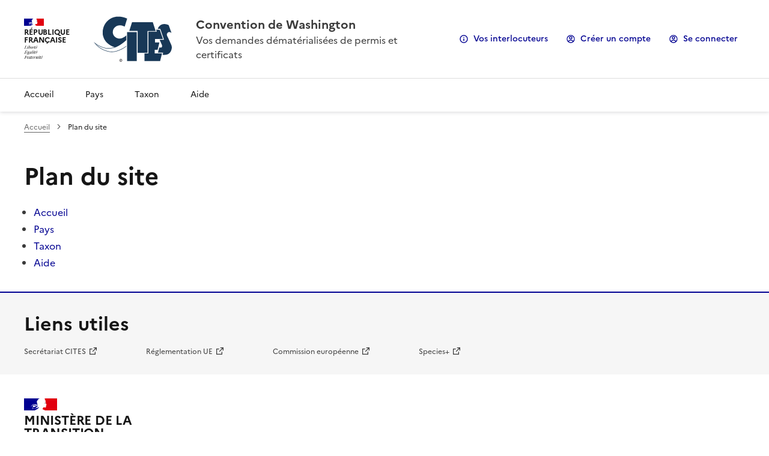

--- FILE ---
content_type: text/html;charset=UTF-8
request_url: https://cites.application.developpement-durable.gouv.fr/plan.do;jsessionid=0FA8F41AFB31F23477F5304CD081A219.tc_cites_171_48
body_size: 4367
content:
<!DOCTYPE html>
<html lang="fr"
      data-fr-scheme="system">

<head>
    <meta charset="UTF-8">
    <meta name="theme-color" content="#000091">
    <meta name="_csrf" content="b84fce64-438e-4b84-b028-278fc0b6b0b9">
    <meta name="_csrf_header" content="X-CSRF-TOKEN">

    <link href="/dsfr/dsfr.main.min.css;jsessionid=CA8A851BB9350F6C8449E6DC912DEAB4.tc_cites_172_150?3.1.1" rel="stylesheet">
    <link href="/dsfr/dsfr.legacy.min.css;jsessionid=CA8A851BB9350F6C8449E6DC912DEAB4.tc_cites_172_150?3.1.1" rel="stylesheet">

    <link href="/dsfr/utility/utility.main.min.css;jsessionid=CA8A851BB9350F6C8449E6DC912DEAB4.tc_cites_172_150?3.1.1" rel="stylesheet">
    <link href="/dsfr/utility/utility.legacy.min.css;jsessionid=CA8A851BB9350F6C8449E6DC912DEAB4.tc_cites_172_150?3.1.1" rel="stylesheet">

    <link href="/th/styles/custom.css;jsessionid=CA8A851BB9350F6C8449E6DC912DEAB4.tc_cites_172_150?3.1.1" rel="stylesheet">
    <link href="/th/styles/application/jquery.autocomplete.css;jsessionid=CA8A851BB9350F6C8449E6DC912DEAB4.tc_cites_172_150?3.1.1" rel="stylesheet">
    <link href="/th/styles/select2.min.css;jsessionid=CA8A851BB9350F6C8449E6DC912DEAB4.tc_cites_172_150?3.1.1" rel="stylesheet">
    <link href="/th/styles/custom_dossier.css;jsessionid=CA8A851BB9350F6C8449E6DC912DEAB4.tc_cites_172_150?3.1.1" rel="stylesheet">
    <link href="/th/styles/consultationDossier.css;jsessionid=CA8A851BB9350F6C8449E6DC912DEAB4.tc_cites_172_150?3.1.1" rel="stylesheet">

    <link href="/th/styles/custom_drop.css;jsessionid=CA8A851BB9350F6C8449E6DC912DEAB4.tc_cites_172_150?3.1.1" rel="stylesheet">

    <link rel="shortcut icon" href="/th/images/favicon.ico;jsessionid=CA8A851BB9350F6C8449E6DC912DEAB4.tc_cites_172_150?3.1.1">

    <title>Plan du site - I-CITES</title>
</head>

<body>

    <div class="fr-skiplinks">
        <nav class="fr-container" role="navigation" aria-label="Accès rapide">
            <ul class="fr-skiplinks__list">
                <li>
                    <a class="fr-link" href="#connexion">Connexion</a>
                    
                </li>
                <li>
                    <a class="fr-link" href="#header">Menu principal</a>
                </li>
                <li>
                    <a class="fr-link" href="#content">Contenu</a>
                </li>
                <li>
                    <a class="fr-link" href="#footer">Pied de page</a>
                </li>
            </ul>
        </nav>
    </div>
    <header role="banner" class="fr-header" id="header">
        <div class="fr-header__body">
            <div class="fr-container">
                <div class="fr-header__body-row">
                    <div class="fr-header__brand fr-enlarge-link">
                        <div class="fr-header__brand-top">
                            <div class="fr-header__logo">
                                <p class="fr-logo wrap__multi-line_custom">République
française</p>
                            </div>
                            <div class="fr-header__operator">
                                <img class="fr-responsive-img fr-img-header_custom"
                                     src="/th/images/cites/logo_cites.svg;jsessionid=CA8A851BB9350F6C8449E6DC912DEAB4.tc_cites_172_150" alt="Logo CITES">
                            </div>
                            <div class="fr-header__navbar">
                                <button class="fr-btn--menu fr-btn" data-fr-opened="false" aria-controls="modal-mobile"
                                        aria-haspopup="menu" id="button-mobile">Menu</button>
                            </div>
                        </div>
                        <div class="fr-header__service">
                            <a href="/accueil.do;jsessionid=CA8A851BB9350F6C8449E6DC912DEAB4.tc_cites_172_150" title="Accueil - CITES - Ministère de la Transition Ecologique et de la Cohésion des Territoires" aria-label="Accueil - CITES - Ministère de la Transition Ecologique et de la Cohésion des Territoires"
                               class="fr-header__service-title">Convention de Washington</a>
                            <p class="fr-header__service-tagline">Vos demandes dématérialisées de permis et certificats</p>
                        </div>
                    </div>
                    <div class="fr-header__tools">
                        <div class="fr-header__tools-links">
                            <ul class="fr-btns-group">
                                <li>
                                    <button class="fr-btn fr-icon-information-line" data-fr-opened="false"
                                            aria-controls="fr-modal-interlocuteurs">Vos interlocuteurs</button>
                                </li>
                                <li>
                                    <a class="fr-btn fr-icon-account-circle-line" href="/secure/inscription.do;jsessionid=CA8A851BB9350F6C8449E6DC912DEAB4.tc_cites_172_150">Créer un compte</a>
                                </li>
                                <li>
                                    <a class="fr-btn fr-icon-account-line" href="/secure/login.do;jsessionid=CA8A851BB9350F6C8449E6DC912DEAB4.tc_cites_172_150"
                                       id="connexion">Se connecter</a>
                                </li>
                                
                                
                            </ul>
                        </div>
                    </div>
                </div>
            </div>
        </div>
        <div class="fr-header__menu fr-modal" id="modal-mobile" aria-labelledby="button-mobile">
            <div class="fr-container">
                <button class="fr-btn--close fr-btn" aria-controls="modal-mobile">Fermer</button>
                <div class="fr-header__menu-links"></div>
                <nav role="navigation" class="fr-nav" aria-label="Menu principal">
                    <ul class="fr-nav__list wrap__none">
                        <li class="fr-nav__item">
                            <a class="fr-nav__link lien-li-a_custom" href="/accueil.do;jsessionid=CA8A851BB9350F6C8449E6DC912DEAB4.tc_cites_172_150">Accueil</a>
                        </li>
                        
                        <li>
                            <a class="fr-nav__link" href="/listerPays.do;jsessionid=CA8A851BB9350F6C8449E6DC912DEAB4.tc_cites_172_150" target="_self">Pays</a>
                        </li>
                        <li>
                            <a class="fr-nav__link" href="/listertaxoninit.do;jsessionid=CA8A851BB9350F6C8449E6DC912DEAB4.tc_cites_172_150" target="_self">Taxon</a>
                        </li>
                        
                        
                        
                        
                        
                        
                        <li class="fr-nav__item">
                            <a class="fr-nav__link lien-li-a_custom" href="/aide.do;jsessionid=CA8A851BB9350F6C8449E6DC912DEAB4.tc_cites_172_150" target="_self">Aide</a>
                        </li>
                    </ul>
                </nav>
            </div>
        </div>
    </header>

<div class="fr-container">
    <nav role="navigation" class="fr-breadcrumb" aria-label="Vous êtes ici :">
        <button class="fr-breadcrumb__button" aria-expanded="false" aria-controls="breadcrumb">Voir le fil d&#39;Ariane</button>
        <div class="fr-collapse" id="breadcrumb">
            <ol class="fr-breadcrumb__list">
                <li>
                    <a class="fr-breadcrumb__link" href="/accueil.do;jsessionid=CA8A851BB9350F6C8449E6DC912DEAB4.tc_cites_172_150">Accueil</a>
                </li>
                
                <li>
                    <a class="fr-breadcrumb__link" aria-current="page">Plan du site</a>
                </li>
            </ol>
        </div>
    </nav>
</div>


<main id="content" role="main">
    <div class="fr-container fr-mb-4w">
        <h1>Plan du site</h1>
        <div>
    

    

    

    
</div>
        <ul>
            
                <li>
                    
                        <a class="fr-a--info-custom" href="/accueil.do;jsessionid=CA8A851BB9350F6C8449E6DC912DEAB4.tc_cites_172_150"
                           title="Lien vers Page d&#39;accueil">Accueil</a>
                    

                    

                    

                </li>

            
                <li>
                    
                        <a class="fr-a--info-custom" href="/listerPays.do;jsessionid=CA8A851BB9350F6C8449E6DC912DEAB4.tc_cites_172_150"
                           title="Lien vers Rechercher les informations par pays">Pays</a>
                    

                    

                    

                </li>

            
                <li>
                    
                        <a class="fr-a--info-custom" href="/listertaxoninit.do;jsessionid=CA8A851BB9350F6C8449E6DC912DEAB4.tc_cites_172_150"
                           title="Lien vers Rechercher un taxon">Taxon</a>
                    

                    

                    

                </li>

            
                <li>
                    
                        <a class="fr-a--info-custom" href="/aide.do;jsessionid=CA8A851BB9350F6C8449E6DC912DEAB4.tc_cites_172_150"
                           title="Lien vers Aide">Aide</a>
                    

                    

                    

                </li>

            
        </ul>
    </div>
</main>

<dialog aria-labelledby="fr-modal-title" id="fr-modal-interlocuteurs" class="fr-modal">
    <div class="fr-container fr-container--fluid fr-container-md">
        <div class="fr-grid-row fr-grid-row--center">
            <div class="fr-col-12 fr-col-md-11">
                <div class="fr-modal__body">
                    <div class="fr-modal__header">
                        <button class="fr-btn--close fr-btn"
                                aria-controls="fr-modal-interlocuteurs">Fermer</button>
                    </div>
                    <div class="fr-modal__content">
                        <h1 id="fr-modal-title" class="fr-modal__title">
                            <span class="fr-icon-file-fill fr-icon--lg">Vos interlocuteurs</span>
                        </h1>
                        <div class="fr-accordions-group fr-mb-3w">
                            <section class="fr-accordion">
                                <h2 class="fr-accordion__title">
                                    <button class="fr-accordion__btn"
                                            aria-expanded="false"
                                            aria-controls="accordion-1">Je ne dispose pas d&#39;une adresse en France</button>
                                </h2>
                                <div class="fr-collapse" id="accordion-1">
                                    <p><span>Merci de vous adresser aux autorités CITES de votre pays de résidence.</span> (<a
                                            href="https://cites.org/fra/cms/index.php/component/cp"
                                            title="informations et contacts nationaux CITES - ouvre un nouvel onglet" target="_blank"
                                            rel="noopener">https://cites.org/fra/cms/index.php/component/cp</a>).</p>
                                </div>
                            </section>
                            <section class="fr-accordion">
                                <h2 class="fr-accordion__title">
                                    <button class="fr-accordion__btn"
                                            aria-expanded="false"
                                            aria-controls="accordion-2">Ma question porte sur une demande de document CITES</button>
                                </h2>
                                <div class="fr-collapse" id="accordion-2">
                                    <p>Vous avez déjà un dossier de demande de document CITES en cours et vous souhaitez joindre l&#39;agent en charge de son instruction? Utilisez l&#39;onglet &quot;Communication&quot; de votre dossier.</p>
                                </div>
                            </section>
                            <section class="fr-accordion">
                                <h2 class="fr-accordion__title">
                                    <button class="fr-accordion__btn"
                                            aria-expanded="false"
                                            aria-controls="accordion-3">Ma question porte sur la réglementation CITES</button>
                                </h2>
                                <div class="fr-collapse" id="accordion-3">
                                    <p><span>Après avoir identifié le nom scientifique de cette espèce, saisissez-le dans la rubrique </span>
                                        <a href="/listertaxoninit.do;jsessionid=CA8A851BB9350F6C8449E6DC912DEAB4.tc_cites_172_150" target="_self" title="Taxon, Recherche de taxons">Taxon</a>

                                        <span> de la base d&#39;informations de la présente application informatique i-CITES.</span>
                                        <span> D&#39;autres informations générales figurent dans le document suivant : </span>
                                         <a href="http://cites.info.application.developpement-durable.gouv.fr/IMG/pdf/Presentation_reglementation_CITES_2016-02-1_cle0847dc.pdf"
                                            title="réglementation CITES, PDF, nouvelle fenêtre"
                                            target="_blank" rel="noopener">PDF Réglementation CITES</a>.
                                    </p>
                                </div>
                            </section>
                        </div>
                        <div class="fr-container">
                            <div class="fr-grid-row fr-grid-row--gutters">
                                <div class="fr-col-6">
                                    <h2 class="fr-h6">Joindre le service instructeur de votre région</h2>
                                    
                                        <p>Vous trouverez ses coordonnées en cliquant ici :</p>
                                        <div class="div__align-center_custom">
                                            <a class="fr-btn fr-btn--icon-right fr-icon-france-line fr-btn--secondary"
                                               href="http://cites.info.application.developpement-durable.gouv.fr/vos-interlocuteurs-a323.html"
                                               title="service instructeur CITES - ouvre un nouvel onglet" target="_blank"
                                               rel="noopener">Service instructeur</a>
                                        </div>
                                    
                                    
                                    <p class="fr-mt-2w">Vous avez déjà un dossier de demande de document CITES en cours et vous souhaitez joindre l&#39;agent en charge de son instruction ? Utilisez la fonction &quot;Écrire à l&#39;instructeur&quot; de votre dossier.</p>
                                </div>
                                <div class="fr-col-6">
                                    <h2 class="fr-h6">Joindre l&#39;assistance informatique</h2>
                                    <p>Déposez une demande d&#39;assistance en cliquant ici :</p>
                                    <div class="div__align-center_custom">
                                        <a class="fr-btn fr-icon-questionnaire-line fr-btn--icon-right fr-btn--secondary"
                                           href="https://portail-support.din.developpement-durable.gouv.fr/projects/i-cites"
                                           title="assistance informatique - ouvre un nouvel onglet" target="_blank"
                                           rel="noopener">Assistance informatique</a>
                                    </div>
                                    <p class="fr-mt-2w fr-mb-1w">Votre demande sera traitée dans les meilleurs délais possible par l&#39;assistance i-CITES.</p>
                                    <p>
                                        <a href="https://info.cites.developpement-durable.gouv.fr/nouveau-dispositif-de-demande-d-assistance-a388.html"
                                           title="Article sur le nouveau dispositif d&#39;assistance - ouvre un nouvel onglet" target="_blank"
                                           rel="noopener">voir l&#39;article sur le nouveau dispositif d&#39;assistance</a>
                                        et la création du compte cerbère associé
                                    </p>
                                </div>
                            </div>
                        </div>
                    </div>
                </div>
            </div>
        </div>
    </div>
</dialog>
<footer class="fr-footer" id="footer" role="contentinfo">
    <div class="fr-footer__top">
        <div class="fr-container">
            <div class="fr-grid-row fr-grid-row--start fr-grid-row--gutters fr-grid-row--bottom">
                <div class="fr-col-12">
                    <h2 class="fr-footer__top-cat fr-h2">Liens utiles</h2>
                    <ul class="fr-footer__top-list fr-div__align-inline_custom">
                        <li>
                            <a class="fr-footer__top-link fr-mr-10w" href="https://cites.org/fra" title="Secrétariat CITES ouvre un nouvel onglet" target="_blank" rel="noopener">Secrétariat CITES</a>
                        </li>
                        <li>
                            <a class="fr-footer__top-link fr-mr-10w" href="https://eur-lex.europa.eu/browse/summaries.html"
                               title="Réglementation Européenne - ouvre un nouvel onglet"
                               target="_blank" rel="noopener">Réglementation UE</a>
                        </li>
                        <li>
                            <a class="fr-footer__top-link fr-mr-10w" href="https://eur-lex.europa.eu/legal-content/FR/TXT/?uri=LEGISSUM:l11023"
                               title="Commission Européenne - ouvre un nouvel onglet"
                               target="_blank" rel="noopener">Commission européenne</a>
                        </li>
                        <li>
                            <a class="fr-footer__top-link fr-mr-10w" href="https://www.speciesplus.net/" title="Species + - ouvre un nouvel onglet" target="_blank" rel="noopener">Species+</a>
                        </li>
                    </ul>
                </div>
            </div>
        </div>
    </div>
    <div class="fr-container">
        <div class="fr-footer__body">
            <div class="fr-footer__brand fr-enlarge-link">
                <a href="/accueil.do;jsessionid=CA8A851BB9350F6C8449E6DC912DEAB4.tc_cites_172_150" title="Retour à l&#39;accueil de CITES - Ministère de la Transition Ecologique, de la biodiversité, de la forêt, de la mer et de la pêche">
                    <p class="fr-logo wrap__multi-line_custom">Ministère de la
transition
écologique,
de la biodiversité,
de la forêt, de la mer 
et de la pêche</p>
                </a>
            </div>

            <div class="fr-ml-auto">
                <a target="_blank" rel="noopener noreferrer" title="Je donne mon avis sur cette démarche, nouvelle fenêtre" id="linkToAvis"
                   href="https://monavis.numerique.gouv.fr/Demarches/291?&view-mode=formulaire-avis&nd_mode=en-ligne-enti%C3%A8rement&nd_source=button&key=c3dab26f2bb1cf55d084efde92763949" >
                    <img src="https://monavis.numerique.gouv.fr/monavis-static/bouton-blanc.png" alt="Je donne mon avis"/>
                </a>
            </div>

            <div class="fr-footer__content">
                <p class="fr-footer__content-desc">Version 3.1.1 23/10/2025</p>
                <ul class="fr-footer__content-list">
                    <li class="fr-footer__content-item">
                        <a class="fr-footer__content-link" href="https://ecologie.gouv.fr" title="ecologie.gouv - ouvre un nouvel onglet" target="_blank" rel="noopener">ecologie.gouv.fr</a>
                    </li>
                    <li class="fr-footer__content-item">
                        <a class="fr-footer__content-link" href="https://www.legifrance.gouv.fr" title="legifrance.gouv - ouvre un nouvel onglet" target="_blank" rel="noopener">legifrance.gouv.fr</a>
                    </li>
                    <li class="fr-footer__content-item">
                        <a class="fr-footer__content-link" href="https://cites.info.application.developpement-durable.gouv.fr"
                           title="developpement-durable.gouv - ouvre un nouvel onglet" target="_blank" rel="noopener">cites.info.application.gouv.fr</a>
                    </li>
                </ul>
            </div>
        </div>
        <div class="fr-footer__bottom">
            <ul class="fr-footer__bottom-list">
                <li class="fr-footer__bottom-item">
                    <a class="fr-footer__bottom-link" href="/plan.do;jsessionid=CA8A851BB9350F6C8449E6DC912DEAB4.tc_cites_172_150">Plan du site</a>
                </li>
                <li class="fr-footer__bottom-item">
                    <a class="fr-footer__bottom-link" href="/affichermentionaccessibilite.do;jsessionid=CA8A851BB9350F6C8449E6DC912DEAB4.tc_cites_172_150?class=Parametre">Accessibilité: non conforme</a>
                </li>
                <li class="fr-footer__bottom-item">
                    <a class="fr-footer__bottom-link" href="/mentionslegales.do;jsessionid=CA8A851BB9350F6C8449E6DC912DEAB4.tc_cites_172_150">Mentions légales</a>
                </li>
                <li class="fr-footer__bottom-item">
                    <a class="fr-footer__bottom-link" href="/donneespersonnelles.do;jsessionid=CA8A851BB9350F6C8449E6DC912DEAB4.tc_cites_172_150">Données personnelles</a>
                </li>
                <li class="fr-footer__bottom-item">
                    <a class="fr-footer__bottom-link" href="#">Gestion des cookies</a>
                </li>
            </ul>
            <div class="fr-footer__bottom-copy">
                <p>
                    <span>Sauf mention explicite de propriété intellectuelle détenue par des tiers, les contenus de ce site sont proposés sous</span>
                    <a href="https://github.com/etalab/licence-ouverte/blob/master/LO.md" title="Gitlab : licence ouverte - ouvre un nouvel onglet" target="_blank" rel="noopener">licence etalab-2.0</a>
                </p>
            </div>
        </div>
    </div>
</footer>
<div>
    <script type="module" src="/dsfr/dsfr.module.min.js;jsessionid=CA8A851BB9350F6C8449E6DC912DEAB4.tc_cites_172_150?3.1.1"></script>
    <script nomodule src="/dsfr/dsfr.nomodule.min.js;jsessionid=CA8A851BB9350F6C8449E6DC912DEAB4.tc_cites_172_150?3.1.1"></script>
    <script src="/th/scripts/jquery.js;jsessionid=CA8A851BB9350F6C8449E6DC912DEAB4.tc_cites_172_150?3.1.1"></script>
    <script src="/th/scripts/jqueryui.js;jsessionid=CA8A851BB9350F6C8449E6DC912DEAB4.tc_cites_172_150?3.1.1"></script>
    <script src="/th/scripts/jquery.ui.datepicker-fr.js;jsessionid=CA8A851BB9350F6C8449E6DC912DEAB4.tc_cites_172_150?3.1.1"></script>
    <script src="/th/scripts/jquery.ajaxQueue.js;jsessionid=CA8A851BB9350F6C8449E6DC912DEAB4.tc_cites_172_150?3.1.1"></script>
    <script src="/th/scripts/jquery.autocomplete.js;jsessionid=CA8A851BB9350F6C8449E6DC912DEAB4.tc_cites_172_150?3.1.1"></script>
    <script src="/th/scripts/jquery.counter.js;jsessionid=CA8A851BB9350F6C8449E6DC912DEAB4.tc_cites_172_150?3.1.1"></script>
    <script src="/th/scripts/jquery.treeTable.js;jsessionid=CA8A851BB9350F6C8449E6DC912DEAB4.tc_cites_172_150?3.1.1"></script>
    <script src="/th/scripts/jquery.Jcrop.js;jsessionid=CA8A851BB9350F6C8449E6DC912DEAB4.tc_cites_172_150?3.1.1"></script>
    <script src="/th/scripts/jquery.scrollTo.js;jsessionid=CA8A851BB9350F6C8449E6DC912DEAB4.tc_cites_172_150?3.1.1"></script>
    <script src="/th/scripts/select2.min.js;jsessionid=CA8A851BB9350F6C8449E6DC912DEAB4.tc_cites_172_150?3.1.1"></script>
    <script src="/th/scripts/cites/utils.js;jsessionid=CA8A851BB9350F6C8449E6DC912DEAB4.tc_cites_172_150?3.1.1"></script>
    <script src="/th/scripts/cites/aide/aideEcran.js;jsessionid=CA8A851BB9350F6C8449E6DC912DEAB4.tc_cites_172_150?3.1.1"></script>
    <script src="/th/scripts/cites/nbrRowToDisplay.js;jsessionid=CA8A851BB9350F6C8449E6DC912DEAB4.tc_cites_172_150?3.1.1"></script>
    <script src="/th/scripts/cites/limitCharTable.js;jsessionid=CA8A851BB9350F6C8449E6DC912DEAB4.tc_cites_172_150?3.1.1"></script>

    <script>
        $.listeChampsErreur = null;
        $.nomAncre = null;
        let rootPath = "/;jsessionid=CA8A851BB9350F6C8449E6DC912DEAB4.tc_cites_172_150"
        $.contextPath = rootPath.substring(0, rootPath.lastIndexOf('/'));
        let $NOMPAGE = "Plan du site"
        $.select2NoResultFound = "Aucun r\u00E9sultat retourn\u00E9"
    </script>

    <script src="/th/scripts/commun.js;jsessionid=CA8A851BB9350F6C8449E6DC912DEAB4.tc_cites_172_150?3.1.1"></script>
    <script src="/scripts/cites/imprimeContenu.js;jsessionid=CA8A851BB9350F6C8449E6DC912DEAB4.tc_cites_172_150?3.1.1"></script>
</div>
<script src="/th/scripts/cites/aide/aideEcran.js;jsessionid=CA8A851BB9350F6C8449E6DC912DEAB4.tc_cites_172_150?3.1.1"></script>
</body>
</html>

--- FILE ---
content_type: text/css
request_url: https://cites.application.developpement-durable.gouv.fr/th/styles/custom.css;jsessionid=CA8A851BB9350F6C8449E6DC912DEAB4.tc_cites_172_150?3.1.1
body_size: 5374
content:
.upperCase {
    text-transform: uppercase;
}

.fr-img-header_custom {
    max-width: 9.0625rem;
}

.fr-a--info-custom {
    color: var(--background-action-high-blue-france);
}

.fr-icon-link-custom,
.fr-a--info-custom[href],
.fr-listertaxon-resultat-sort-false,
.fr-a--info-custom[href],
.fr-red-color-custom[href],
.fr-a--arrow-custom[href] {
    background-image: none!important;
}

.fr-div__align-inline_custom {
    display: inline-flex !important;
}

.wrap__multi-line_custom {
    white-space: pre-line;
}

.wrap__none {
    white-space: nowrap;
}

.wrap__break {
    word-wrap: break-word;
}

.div__align-center_custom {
    text-align: center !important;
}

.div__align-around_custom {
    justify-content: space-between;
}

.margins-checkbox--small-custom {
    margin-left: 0.4rem !important;
    margin-bottom: 1.5rem !important;
}

.margin-top--none_custom {
    margin-top: 0 !important;
}

.fr-background-colour__blue-light_custom {
    background-color: var(--background-action-low-blue-france);
}

.fr-text-colour__red-bright_custom {
    color: var(--border-default-red-marianne);
}

.fr-text-colour__red-dark_custom {
    color: var(--button-action-dark-red-marianne);
}

.fr-text-colour__blue-light_custom {
    color: var(--icon-info-light-blue-france);
}

th.fr-checkbox-table-column, td.fr-checkbox-table-column {
    width: 5%;
}

.table-overflow_ellipsis {
    overflow: hidden;
    text-overflow: ellipsis;
    white-space: nowrap;
}

.loadingWheel {
	padding: 10px 20px;
	width: 32px;
	height: 32px;
	float: left;
	position: fixed;
	top: 50%;
	left: 50%;
	margin: 0 0 0 -50px;
	z-index: 5000;
}

.display_none {
    display: none;
}

.display_flex {
    display: flex;
}

.display_block {
    display: block;
}

.fbold {
	font-weight: bold;
}

.alignRight {
    text-align: right;
}

.alignLeft {
    text-align: left;
}

.alignCenter_webkit {
    text-align: -webkit-center;
}

.alignJustify {
    text-align: justify;
}

.alignSelfStart {
    align-self: start;
}

.alignSelfEnd {
    align-self: end;
}

td.action-width-2, th.action-width-2 {
    width: 100px;
}

td.action-width-2 {
    text-align: center;
}

.table_width-extremely_small {
    width: 4%;
}

.table_width-small {
    width: 10%;
}

/* Surcharge pour le select2 */
.select2-selection__choice__remove {
    color: black !important;
}

.fr-fieldset-for-checkable-line-table {
    padding: 0;
    margin: 0 auto;
    display: inline-flex;
    vertical-align: middle;
}

.text-color-black-overcharge {
    color: var(--text-default-grey) !important;
}

.list-no_bulletpoint {
    list-style-type : none;
}

.table-cell_width-4_percent {
    width: 4%;
}

.table-cell_width-6_percent {
    width: 6%;
}

.table-cell_width-7_percent {
    width: 7%;
}

.table-cell_width-8_percent {
    width: 8%;
}

.table-cell_width-10_percent {
    width: 10%;
}

.table-cell_width-12_percent {
    width: 12%;
}

.table-cell_width-13_percent {
    width: 13%;
}

.table-cell_width-14_percent {
    width: 14%;
}

.table-cell_width-16_percent {
    width: 16%;
}

.table-cell_width-17_percent {
    width: 17%;
}

.table-cell_width-18_percent {
    width: 18%;
}

.table-cell_width-20_percent {
    width: 20%;
}

.table-cell_width-22_percent {
    width: 22%;
}

.table-cell_width-24_percent {
    width: 24%;
}

.table-cell_width-28_percent {
    width: 28%;
}

.table-cell_width-30_percent {
    width: 30%;
}

.table-cell_width-40_percent {
    width: 40%;
}

/* ------------ HEADER ------------ */

.custom_align-profile_dropdown {
    top: 65% !important;
    right: 2% !important;
    display: none;
}

.custom_align-profile_link {
    width: 100% !important;
    justify-content: flex-end !important;
}

/* The container <div> - needed to position the dropdown content */
.dropdown {
  position: relative;
}

/* Show the dropdown menu on hover */
.dropdown:hover .custom_align-profile_dropdown {display: block;}


/* ------------ TAB BORD ------------ */

.fr-tablBord__dossier_top {
    display: flex;
    justify-content: space-between;
    flex-wrap: wrap;
}

.fr-tablBord__dossier_top h2, .fr-tablBord__actu-top h2 {
    margin: 0;
}

.fr-tblBord__icon {
    padding: 7px;
    margin-right: 10px;
    border-radius: 0.25rem;
}

.fr-tblBord__link-actu {
    width: 100%;
    justify-content: center;
}

.fr-tblBord__icon-standard-color {
    color: var(--text-action-high-blue-france);
    background-color: var(--background-contrast-info-active);
}

.fr-tblBord__icon-message-color {
    color : var(--text-default-error);
    background-color: var(--background-default-grey-hover);
}

.fr-dossier-top-level .fr-tblBord__icon {
    color: #fff;
    background-color: var(--background-action-high-error-active);
}

.fr-dossier-top-level {
    border: 1px solid var(--background-action-high-error-active);
    background-color: var(--background-default-grey-hover);
}

.fr-dossier-top-level:hover {
    border: 1px solid var(--background-action-high-error-active);
    background-color: var(--background-action-low-red-marianne-hover);
}

.fr-dossier-middle-level {
    border: 1px solid var(--background-action-high-info-hover);
    background-color: var(--text-inverted-info);
}

.fr-dossier-middle-level:hover {
    background-color: var(--background-contrast-info-hover);
}

.fr-dossier-middle-level .fr-tblBord__icon {
    color: #fff;
    background-color: var(--background-action-high-info-active);
}

.fr-tablBord__dossier_info li{
    padding: 0 !important;
}

.fr-tablBord__dossier_info span:nth-child(1){
    font-weight: bold;
}

.fr-tablBord__dossier_info span:nth-child(2){
    font-size: 0.8rem;
}

.fr-tablBord__actu-top {
    display: flex;
    justify-content: space-between;
    flex-wrap: wrap;
}

.fr-tablBord-col .fr-card {
    height: 230px !important;
}

.fr-tablBord-dossier-type__card-body {
    flex-direction: row;
    align-items: center;
    padding: 1rem;
}

.fr-tablBord__aide {
    background-color: var(--background-action-high-blue-france);
    color: #fff;
}

.fr-tablBord__aide ul {
    justify-content: center;
    flex-wrap: wrap;
}

.fr-tablBord__aide ul .fr-btn {
    border: 1px solid;
}

/* ------------ LISTER TAXON ------------ */


.fr-a--pagination-link-disable {
    cursor: not-allowed;
    color: var(--text-disabled-grey);
    opacity: 1;
}

.fr-listertaxon h1 {
    margin: 0px;
}

.fr-listertaxon__recherche, #tabs ul.fr-listertaxon__recherche {
    background: var(--background-alt-grey);
}

.fr-taxon__btn ul {
    justify-content: flex-end
}

.fr-listertaxon__resultat table {
    table-layout: auto;
}

.fr-listertaxon-resultat-sort-false {
    color: #929292;
}

.fr-listertaxon__resultat-synonyme,
.fr-listertaxon__resultat-syno-text {
    color: #585858;
}

.fr-text-center-custom,
td.fr-text-center-custom,
th.fr-text-center-custom {
    text-align: center;
}

.fr-red-color-custom {
    color: var(--text-action-high-red-marianne);
}

.fr-listertaxon__resultat-syno-text,
.fr-listertaxon__resultat-synonyme,
.text_appearance-italics {
    font-style: italic;
}

/* Inscription */
.page__titre {
    display: flex;
    justify-content: space-between;
    flex-wrap: wrap;
    align-items: center;
}

.fr-creation-compte__verification,
.fr-code__verif {
    display: flex;
    align-items: flex-end;
    justify-content: flex-end;
}

.enregistrer_btn {
    text-align: right;
}

[class*=" fr-col-"] > .fr-inscription__select ,
[class*=" fr-col-"] > .fr-inscription__input,
.inscription_civilite {
    margin-bottom: 0;
}

.recapLine span:first-child {
    font-weight: bold;
}

.confInsc_form_field {
    flex-direction: column;
}


/*Fiche Taxon*/
.fr-viewtaxon-accordeon-custom .fr-accordion__btn {
    padding: 0;
}

.fr-viewtaxon-accordeon-custom .fr-accordion__btn[aria-expanded="true"] {
    background-color: inherit;
}

.fr-viewtaxon-accordeon-custom .fr-collapse {
    background-color: var(--background-open-blue-france);
}

.fr-table--blue-france-grey-custom tbody tr {
    background-color: var(--background-alt-blue-france);
}

.fr-table--blue-france-grey-custom tbody tr:nth-child(2n),
.fr-table--blue-france-grey-custom thead {
    background-color: var(--background-default-grey-hover);
}

.fr-table--grey-custom tbody tr {
    background-color: var(--background-contrast-grey);
}

.fr-table--grey-custom tbody tr:nth-child(2n),
.fr-table--grey-custom thead {
    background-color: var(--background-alt-grey);
}

/* Lister pays */

th.listepays-tab-tr-th5{
    text-align: right; padding-right:0%; width:1%;
}

/* Gestion du style des pays avec la ConstantesCommunes.class */
.redFont {
    color: #e1000f;
}

.surligne {
    background-color: #fbe769;
}

.italique {
    font-style: italic;
}

/* Coloration des avis */
.avisMnhnDefavorable {
    color: #B30000 /* Valide RGAA */;
    font-style: italic;
    font-weight: bold;
}

.avisMnhnFavorable {
    color: #08d908;
    font-weight: bold;
}

.fr-erreur-no-file-custom {
    display: none;
    color: #AD0000;
}


/* Gestion des comptes principaux */
th.listecompte-tab-thead-tr-th-vide {
    text-align: right;
    padding-left: 0px;
    width: 5%;
}


td.listecompte-tab-tr-th5 {
    text-align: right;
    padding-right: 0%;
    --underline-img: none;
    padding-right : 10px;
}

td.listecompte-tab-tr-th6 {
    text-align: left;
    padding-left: 0%;
    --underline-img: none;
    padding-left : 10px;
}

th.listepays-tab-tr-th5_center, th.listepays-tab-tr-th5_center {
    text-align: center;
}

.listecompte-tab-tr-th5-btn {
    color: var(--text-action-high-blue-france);
    --hover: transparent;
    text-decoration: none;
}

.generalStyle_icon {
    color: var(--text-action-high-blue-france);
    --hover: transparent;
    text-decoration: none;
}

.listecompte-tab-tr-th6-btn {
    color: var(--text-action-high-red-marianne);
    text-decoration: none;
    --hover: transparent;
    --underline-img: none;
}

.fr-span__mr__float-right_gcp {
    float:right;
    marging-right: 30px;
}

.fr-span__mr__float-left_gcp {
    float:left;
    marging-left: 30px;
}

.fr-span__mr__text-align-left_gcp {
     text-align : left;
}

.fr-span__mr__text-align-right_gcp {
     text-align : right;
 }

td.text-align-center_custom, th.text-align-center_custom {
    text-align : center;
}

td.text-padding-lef, th.text-padding-lef, fr-checkbox__padding_left_5 {
    padding-left: 5px;
}

td.text-padding-lef-30, th.text-padding-lef-30, fr-checkbox__padding_left_30 {
    padding-left: 30px;
}

.fr-table-liste__resultat th {
    padding: 0.8rem;
}

radio-padding-right_50 {
    padding-right: 50px;
}

.red {
	color: #ff292f;
	filter: contrast(120%);
}

.red-marianne-main-472 {
	color: #e1000f;
	filter: contrast(120%);
}

.red-color_error {
	color: #c9191e;
	filter: contrast(120%);
}

.red-marianne-425 {
	color: #c9191e;
	filter: contrast(120%);
}

.colour-invalid{
    color: #f60700;
    filter: contrast(120%);
}

.orange-action-dereserver-192 {
	color: rgb(192, 64, 64);
	filter: contrast(120%);
}

.orange-terre-battue-moon-672 {
	color: rgb(255,115,44);
	filter: contrast(120%);
}

.success-425 {
	color: #18753c;
	filter: contrast(120%);
}

.success-main-525 {
	color: #1f8d49;
	filter: contrast(120%);
}

.bleu-active {
	color: #2323ff;
	filter: contrast(120%);
}

.bleu-hover {
	color: #1212ff;
	filter: contrast(120%);
}

.grey-200-noir {
	color: #3a3a3a;
	filter: contrast(120%);
}

.grey-main-525-sombre {
	color: #7b7b7b;
	filter: contrast(120%);
}

.vert-gendarme {
	color: #44624d;
	filter: contrast(120%);
}

.colour-valid {
	color: #36d070;
	filter: contrast(120%);
}

.surligne {
	background-color: yellow;
}

.italique {
	font-style: italic;
}

th{
    text-align: center
}

tr.fr-table__td__couleur-brouillon-checkbox-selected,
tbody tr:nth-child(2n).fr-table__td__couleur-brouillon-checkbox-selected {
    background-color: #cacafb;
}

.fr-label__color_white {
    color: white;
}

.fr-label__margin_bottom_5 {
    margin-bottom: 5px;
}

th.fr-checkbox-table-column, td.fr-checkbox-table-column {
    width: 60px;
}

p.fr-error-text-custom {
    display: none;
}

.comptePrincStyle {
    font-weight: bold;
}

.sousCompteStyle{
    font-style: italic;
    margin-left: 15px;
}

.rouge {
    color: red;
}

.vert {
    color: green;
}

th.fr-table-column-width-160-costum,
td.fr-table-column-width-160-costum {
    width: 160px;
}

.fr-link-overflow-ellipse--custom {
    display: inline-block;
    overflow: hidden;
    text-overflow: ellipsis;
    white-space: wrap;
    position: relative;
    max-width: 100%;
}

div.sticky {
    background: #fcbfbf;
    position: sticky;
    position: -webkit-sticky;
    top: 0;
}

/* Les numéros suivants correspondent à l'ID du statut du dossier; voir dans ConstantesCommunes.java
(par exemple: STATUT_DOSSIER_BROUILLON_ID = 1) */

.statut-dossier_1 {
    background-color: #bbbbfc;
}

.statut-dossier_2 {
    background-color: #ffff00;
}

.statut-dossier_3 {
    background-color: #ff00ff;
}

.statut-dossier_4 {
    background-color: #ff6633;
}

.statut-dossier_5 {
    background-color: #000080;
    color: #ffffff;
}

.statut-dossier_6 {
    background-color: #0000ff;
    color: #ffffff;
}

.statut-dossier_7 {
    background-color: #B30000;
    color: #ffffff;
}

.statut-dossier_8 {
    background-color: #5eff1f;
}

.statut-dossier_9 {
    background-color: #008000;
    color: #ffffff;
}

.statut-dossier_10 {
    background-color: #b3b3b3;
}

.statut-dossier_11 {
    background-color: #008080;
    color: #ffffff;
}

.statut-dossier_12 {
    background-color: #800000;
    color: #ffffff;
}

.statut-dossier_13 {
    background-color: #e6ff00;
    color: #000;
}

.statut-dossier_14 {
    background-color: #008080;
    color: #FFFFFF;
}

.statut-dossier_15 {
    background-color: #3bea7e;
}

.statut-dossier_16 {
    background-color: #800000;
    color: #ffffff;
}

.statut-dossier_17 {
    background-color: #B30000;
    color: #ffffff;
}

.statut-dossier_18 {
    background-color: #008080;
    color: #ffffff;
}

.type-dossier {
    background-color: #000091;
    color: #ffffff;
}

.float_right{
    float: right;
}

.float_left{
    float: left;
}

#linkToAvis {
    background: none;
}

#linkToAvis:after {
    content: none;
}

div.tabs-dossier {
    box-shadow: none;
    --ul-type: none;
    --ol-type: none;
    --ul-start: 0;
    --ol-start: 0;
    --xl-block: 0;
    --li-bottom: 0;
    --ol-content: none;
    --underline-img: none;
    align-items: flex-start;
    display: flex;
    flex-direction: row;
    flex-wrap: wrap;
    height: var(--tabs-height);
    margin-left: 0;
    margin-right: 0;
    margin-top: -4px;
    overflow: hidden;
    padding-top: 4px;
    position: relative;
}

div.tabs-dossier:before {
    box-shadow: none;
    content: "";
    display: block;
    height: 100%;
    margin-top: -1px;
    order: 2;
    width: 100%;
}


div.tabs-dossier__panel {
    padding: 16px 4px 0 4px;
    --underline-img: linear-gradient(0deg, currentColor, currentColor);
    --ul-type: disc;
    --ol-type: decimal;
    --ul-start: 1rem;
    --ol-start: 1.5rem;
    --xl-block: 0.5rem;
    --li-bottom: 0.25rem;
    --xl-base: 1em;
    --ol-content: counters(li-counter, ".") ".  ";
    display: block;
    flex: 0 0 100%;
    height: auto;
    left: -100%;
    margin-right: -100%;
    order: 3;
    position: relative;
    transition: visibility .3s, transform .3s;
    width: 100%;
}

.tabs-dossier__panel:not(.tabs-dossier__panel--selected) {
    visibility: hidden;
}

.fr-dossierspecimen-hidden__data {
    display: none;
}

.fr-img-chargement {
    float: left;
    margin-right: 5px;
    margin-top: 2px;
}

div.padding-right-80 {
    padding-right: 80px;
}

/* Style CSS pour l'espacement entre le Titre RESULTATS du Tableau et les Nombres valeur de résultats */
b.margin-right-30 {
    margin-right: 30px;
}

.descSpecimen {
    height: 156px;
}

div.background_transparent {
    background:transparent;
}

.background_transparent {
    background:transparent;
}

.fr-icon-upload--custom{
    color: var(--text-action-high-blue-france);
    text-decoration: none;
    border: none;
    background: #cacafb;
    border-radius: 5px;
}

.relativePosition {
    position: relative;
}
.fr-margin_right__10 {
     margin-right: 10px;
 }


.fr-flex-direction__column-custom {
    flex-direction: column;
}

.fr-max-width--200 {
    max-width: 200px;
}

.fr-max-width--none {
  max-width: none;
}

.fr-inline-block-element {
    display: inline-block;
}

.fr-width--600 {
    width: 600px;
}
.fr-width--55 {
    width: 55px;
}

.pager-align {
    display: inline-flex;
    flex-direction: column;
    vertical-align: middle;
}

.pager-align-row {
    display: inline-flex;
    flex-direction: row;
    horizontal-align: middle;
}

.fr-font-size-0 {
    font-size: 0;
}

.fr-font-size-sm {
    font-size: 0.75rem;
}

.fr-role-legend-hide {
    display: none !important;
}

.fr-pagination__link:not([aria-current]):disabled,
a.fr-pagination__link:not([aria-current]):not([href]),
.fr-input-group--disabled label, fr-btn:disabled,
.fr-input:disabled, .fr-select:disabled,
.fr-input-group--disabled .fr-hint-text,
.fr-select-group--disabled .fr-hint-text,
.fr-select-group--disabled label,
.fr-upload-group--disabled .fr-hint-text,
.fr-upload-group--disabled label,
.fr-fieldset input:disabled + label,
input[type=checkbox]:disabled+label {
    color: #636363 !important;
}

.fr-width-80px {
    width: 80px;
}

.fr-width-100px {
    width: 100px;
}

.fr-width-100perc {
    width: 100% !important;
}

.fr-width-130px {
    width: 130px;
}

.fr-mt__1pc {
    margin-top: 1.5%;
}

.fr-mt__57pc {
    margin-top: 5.7%;
}

.rouge-champs-obligatoire {
	color: #c9191e;
	filter: contrast(120%);
}

.bleu-lien-action {
    color: var(--text-action-high-blue-france);
    filter: contrast(120%);
}

.fr-obligatoire-custom:after {
    content: " *";
    color: #e1000f;
    filter: contrast(120%);
}

.fr-obligatoire-warn-custom:before {
    content: "* ";
    color: #e1000f;
    filter: contrast(120%);
}

.imageFormat {
    max-height: 80%;
    max-width: 80%;
    height: auto;
    width: auto;
}

.toggle-style {
    margin-bottom: 0;
    color: #161616;
    margin-left: 0.5rem;
}

.toggle-left-fix:after {
    margin-right : 2rem;
}

.fr-menu__list, .fr-menu__list--custom {
    width: fit-content !important;
}

.fr-aide-champ-custom{
    cursor: pointer !important;
}

.flex-wrap__nowrap {
    flex-wrap: nowrap;
}

#modifiersd fieldset .fr-grid-row--gutters {
    margin: -.25rem;
}

#modifiersd caption{
    font-size: 1rem !important;
}

.btnAppliquer {
    position: absolute;
    bottom: 0;
    right: 0;
}

/* Espèce permis D */
.align-text-and-input {
    align-items: start;
    display: flex;
}

.alignButtonTextLeft {
    justify-content: left !important;
}



/* Couples de couleurs style DSFR */

:root {

    /* Les couples de couleurs, à appeler dans les autres classes css */
    --button-action-dark-red-marianne: var(--red-marianne-425-200);
    --icon-info-light-blue-france: var(--blue-france-850-625);

    /* Les couleurs du thème clair */
    --red-marianne-425-200: #c9191e;
    --blue-france-850-625: #cacafb;
}

:root[data-fr-theme-dark] {

    /* Les couleurs du thème sombre */
    --red-marianne-425-200: #5e2a2b;
    --blue-france-850-625:#8585f6;
}

/* Icônes custom dans le style du DSFR */
.fr-icon-custom-file-copy-line:after, .fr-icon-custom-file-copy-line:before {
    -webkit-mask-image: url('../images/icones/file-copy-2-line.svg');
    mask-image: url('../images/icones/file-copy-2-line.svg');
}

.fr-icon-custom-hourglass-fill:after, .fr-icon-custom-hourglass-fill:before {
    -webkit-mask-image: url('../images/icones/hourglass-2-fill.svg');
    mask-image: url('../images/icones/hourglass-2-fill.svg');
}

.height120px {
    height: 120px;
}

.height250px {
    height: 250px;
}

.height96px {
    height: 96px;
}

.maxWidth5Percent {
    max-width: 5% !important;
}

.maxWidth28Percent {
    max-width: 28% !important;
}

.height96px p.fr-error-text {
    margin-top: 0.2rem !important;
}

#rechercheTaxon .select2-container {
    width: 100% !important;
}

.select2-results__option--group[aria-disabled='true'] {
    display: none;
}

.centerblock {
    display: block;
    margin: 0 auto;
}

.alignVertical {
    position: absolute;
    top: 50%;
    transform: translateY(-50%);
}

.btnTypeEdito {
    background-color: var(--background-contrast-grey) !important;
    color: var(--text-label-grey) !important;
}

.btnTypeEdito_1,
.btnTypeEdito_2,
.btnTypeEdito_3,
.btnTypeEdito_4,
.btnTypeEdito_5,
.btnTypeEdito_6,
.btnTypeEdito_7 {
    color: var(--text-inverted-blue-france) !important;
    transition: filter 0.3s ease;
    font-weight: 500;
}

button.btnTypeEdito_1:hover,
button.btnTypeEdito_2:hover,
button.btnTypeEdito_3:hover,
button.btnTypeEdito_4:hover,
button.btnTypeEdito_5:hover,
button.btnTypeEdito_6:hover,
button.btnTypeEdito_7:hover {
    filter: brightness(115%) !important;
}

.btnTypeEdito_1 {
    background-color: #465F9D !important;
}

.btnTypeEdito_2 {
    background-color: #616161 !important;
}

.btnTypeEdito_3 {
    background-color: #502e4d !important;
}

.btnTypeEdito_4 {
    background-color: #182014 !important;
}

.btnTypeEdito_5 {
    background-color: #b34000 !important;
}

.btnTypeEdito_6 {
    background-color: #8d564c !important;
}

.btnTypeEdito_7 {
    background-color: #447049 !important;
}

.textColorDefaultGrey {
    color: var(--text-label-grey) !important;
}

.menup2 li {
    list-style: circle inside !important;
}

.btn-ajouterDemandeManuelle{
    position: absolute;
    top: 32px;
    right: 0;
}

.confirmModal {
    position: fixed;
    top: 50%;
    left: 50%;
    z-index: 7000;
    -webkit-transform: translate(-50%, -50%);
    transform: translate(-50%, -50%);
}

.btnIdDelete {
    position: absolute;
    top: 40px;
    right: 0;
}

div#blocFavorisFirstBloc .fr-search-bar .fr-btn.fr-icon-success-fill:before {
    mask-image: url(../../dsfr/icons/system/fr--success-fill.svg) !important;
    -webkit-mask-image: url(../../dsfr/icons/system/fr--success-fill.svg) !important;
}

.enCoursIcon {
    -webkit-animation: spin 2s infinite linear;
}

@-webkit-keyframes spin {
    0%  {-webkit-transform: rotate(0deg);}
    100% {-webkit-transform: rotate(360deg);}
}

.fr-info-text.modale-text-info::before {
    --icon-size: 2rem !important;
    mask-image: url(icons/system/information-line.svg) !important;
    -webkit-mask-image: url(../../dsfr/icons/system/information-line.svg) !important;
}

--- FILE ---
content_type: image/svg+xml
request_url: https://cites.application.developpement-durable.gouv.fr/dsfr/icons/user/account-circle-line.svg
body_size: 259
content:
<svg xmlns="http://www.w3.org/2000/svg" viewBox="0 0 24 24" width="24" height="24"><path d="M12 22C6.477 22 2 17.523 2 12S6.477 2 12 2s10 4.477 10 10-4.477 10-10 10Zm-4.987-3.744A7.966 7.966 0 0 0 12 20a7.97 7.97 0 0 0 5.167-1.892A6.979 6.979 0 0 0 12.16 16a6.981 6.981 0 0 0-5.147 2.256ZM5.616 16.82A8.975 8.975 0 0 1 12.16 14a8.972 8.972 0 0 1 6.362 2.634 8 8 0 1 0-12.906.187v-.001ZM12 13a4 4 0 1 1 0-8 4 4 0 0 1 0 8Zm0-2a2 2 0 1 0 0-4 2 2 0 0 0 0 4Z"/></svg>

--- FILE ---
content_type: application/javascript
request_url: https://cites.application.developpement-durable.gouv.fr/th/scripts/cites/nbrRowToDisplay.js;jsessionid=CA8A851BB9350F6C8449E6DC912DEAB4.tc_cites_172_150?3.1.1
body_size: 76
content:
$(document).ready(() => {
    $(`[name="ligneNbrPagination"]`).change(e => {

        let form = document.createElement("form");
        form.setAttribute("action", $.contextPath + "/enregistrerpreferences.do");
        form.setAttribute("method", "get");
        form.setAttribute("hidden", "true");
        form.setAttribute("aria-hidden", "true");

        const taillePagesInput = document.createElement("input");
        taillePagesInput.setAttribute("type", 'text');
        taillePagesInput.setAttribute("id", 'taillePages');
        taillePagesInput.setAttribute("name", 'taillePages');
        taillePagesInput.value = e.target.value;

        form.appendChild(taillePagesInput);
        form.appendChild($('#actionRetour').get(0));

        $('main').get(0).appendChild(form);

        form.submit();
    });
});

--- FILE ---
content_type: application/javascript
request_url: https://cites.application.developpement-durable.gouv.fr/th/scripts/commun.js;jsessionid=CA8A851BB9350F6C8449E6DC912DEAB4.tc_cites_172_150?3.1.1
body_size: 758
content:
/**
 * Script commun à toutes les pages utilisant le template modele3colonnes
 */
/**
 * Permet d'afficher un message formaté en haut de l'écran
 * @param messageError
 * @return
 */

$(document).ready(function() {
	//Gestion de l'affichage en jaune des champs texte en erreur
	afficheErreurJaune($.listeChampsErreur);
	
	//Gestion des ancres si besoin
	if ($.nomAncre != "null" && $.nomAncre != null){
		location.href="#" + $.nomAncre;
	}

	if($('#bandeauAlerteSuccess').length > 0) {
		setTimeout(() => {
			$('#bandeauAlerteSuccess').remove();
		},20000);
	}
});

function writeMessageError(messageError, balise){
	var message =  "<div id=\"errorsheader\" role=\"alert\">";
	message += $.errorImage + "&nbsp;" + $.errorHeader;
	message += "</div>";
	message += "<div id=\"errors\">";
	message += messageError;
	message += "</div>";
	
	if(balise==null){
		$("form").before(message);
	} else {
		$(""+balise).before(message);
	}
	
}

function writeMessageInfo(messageInfo, balise){
	var message =  "<div id=\"messages\" class=\"message\">";
	message += $.infoImage + "&nbsp;" + messageInfo;
	message += "</div>";
	if(balise==null){
		$("form").before(message);
	} else {
		$(""+balise).before(message);
	}
}

/**
 * Permet de supprimer un message d'erreur
 * @param messageError
 * @return
 */
function removeMessageError(){
	$("#errorsheader").remove();
	$("#errors").remove();
	$("#messages").remove();
}

function ouvrirDansPopup(action){
	window.open(action,'','width=800,height=600,toolbar=no,location=no,menubar=no,resizable=yes,status=no');
}

function afficheErreurJaune(listeChampsErreur){
	//Gestion de l'affichage en jaune des champs texte en erreur
	if (typeof(listeChampsErreur) != "undefined" && listeChampsErreur != "null" && listeChampsErreur != null && listeChampsErreur != ""){
		tabChampsErreur = listeChampsErreur.split(",");
		for(var i= 0; i < tabChampsErreur.length; i++){
			if (tabChampsErreur[i].substr(0,1) == "#"){
				$(tabChampsErreur[i]).addClass("champErreurJaune");
			}else{
				$(":not([type='radio']):not([type='checkbox'])[name='" + tabChampsErreur[i] + "']").addClass("champErreurJaune");
				$("input[type='radio'][name='" + tabChampsErreur[i] + "']").parent().addClass("champErreurJaune");
				$("input[type='checkbox'][name='" + tabChampsErreur[i] + "']").parent().addClass("champErreurJaune");
			}
		}
	}
}

function endsWith(str, suffix) {
    return str.substr(str.length - suffix.length, str.length) == suffix;
}

function lPad(contentToSize,padLength,padChar){
	var stringToSize = contentToSize.toString();
	var paddedString = stringToSize;
	for(i=stringToSize.length+1;i<=padLength;i++) {
		paddedString=padChar+paddedString;
	}
	return paddedString;
}

--- FILE ---
content_type: image/svg+xml
request_url: https://cites.application.developpement-durable.gouv.fr/dsfr/icons/document/file-fill.svg
body_size: 26
content:
<svg xmlns="http://www.w3.org/2000/svg" viewBox="0 0 24 24" width="24" height="24"><path d="M3 9h6a1 1 0 0 0 1-1V2h10.002c.551 0 .998.455.998.992v18.016a.993.993 0 0 1-.993.992H3.993A1 1 0 0 1 3 20.993V9Zm0-2 5-4.997V7H3Z"/></svg>

--- FILE ---
content_type: image/svg+xml
request_url: https://cites.application.developpement-durable.gouv.fr/th/images/cites/logo_cites.svg;jsessionid=CA8A851BB9350F6C8449E6DC912DEAB4.tc_cites_172_150
body_size: 5483
content:
<?xml version="1.0" encoding="UTF-8" standalone="no"?>
<svg xmlns:dc="http://purl.org/dc/elements/1.1/" xmlns:cc="http://creativecommons.org/ns#" xmlns:rdf="http://www.w3.org/1999/02/22-rdf-syntax-ns#" xmlns:svg="http://www.w3.org/2000/svg" xmlns="http://www.w3.org/2000/svg" xmlns:sodipodi="http://sodipodi.sourceforge.net/DTD/sodipodi-0.dtd" xmlns:inkscape="http://www.inkscape.org/namespaces/inkscape" version="1.1" id="svg2" xml:space="preserve" width="764.78668" height="437.61334" viewBox="0 0 764.78668 437.61334" sodipodi:docname="CITES_logo_conure_blue.eps"><metadata id="metadata8"><rdf:RDF><cc:Work rdf:about=""><dc:format>image/svg+xml</dc:format><dc:type rdf:resource="http://purl.org/dc/dcmitype/StillImage"/></cc:Work></rdf:RDF></metadata><defs id="defs6"/><sodipodi:namedview pagecolor="#ffffff" bordercolor="#666666" borderopacity="1" objecttolerance="10" gridtolerance="10" guidetolerance="10" inkscape:pageopacity="0" inkscape:pageshadow="2" inkscape:window-width="640" inkscape:window-height="480" id="namedview4"/><g id="g10" inkscape:groupmode="layer" inkscape:label="ink_ext_XXXXXX" transform="matrix(1.3333333,0,0,-1.3333333,0,437.61333)"><g id="g12" transform="scale(0.1)"><path d="m 2449.81,49.6992 h 711.57 V 2157.5 H 2449.81 V 49.6992" style="fill:#183857;fill-opacity:1;fill-rule:nonzero;stroke:none" id="path14"/><path d="m 2611.89,2237.46 202.83,636.34 h 1524.54 l 209.51,-639.68 H 3953.66 V 651.629 H 3227.04 V 2237.46 h -615.15" style="fill:#183857;fill-opacity:1;fill-rule:nonzero;stroke:none" id="path16"/><path d="M 4019.4,604.809 H 3732.99 V 49.8281 h 1145.63 l 138.2,552.7499 H 4475.21 V 867.82 h 218.42 l 131.51,534.93 h -323.19 v 247.4 h 583.96 l -238.49,682.03 h -267.46 l 51.26,-147.11 H 4019.4 V 604.809" style="fill:#183857;fill-opacity:1;fill-rule:nonzero;stroke:none" id="path18"/><path d="m 4702.55,2389.02 c 0,0 124.8,402.32 554.98,344.36 154.35,-13.98 249.64,-78.01 249.64,-78.01 l 205.05,-563.91 c 0,0 -207.28,178.32 -329.87,-53.49 0,0 -42.35,-62.4 33.43,-209.51 75.78,-147.11 287.52,-621.85 287.52,-621.85 0,0 49.03,-120.35 26.75,-238.481 C 5707.76,850 5640.89,551.328 5304.34,504.531 5085.91,480 5059.17,497.84 5059.17,497.84 l 42.34,160.48 h -383.36 l 92.59,365.52 h 141.44 c 0,0 100.3,28.99 64.64,173.86 l -173.85,394.5 h 320.95 l -276.38,796.82 h -184.99" style="fill:#183857;fill-opacity:1;fill-rule:nonzero;stroke:none" id="path20"/><path d="m 1909.36,98.0508 c 0,40.8282 36.23,74.0512 80.76,74.0512 44.53,0 80.76,-33.223 80.76,-74.0512 0,-40.832 -36.23,-74.0391 -80.76,-74.0391 -44.53,0 -80.76,33.2071 -80.76,74.0391 z m -24,0 C 1885.36,43.9883 1932.36,0 1990.12,0 c 57.77,0 104.76,43.9883 104.76,98.0508 0,54.0582 -46.99,98.0582 -104.76,98.0582 -57.76,0 -104.76,-44 -104.76,-98.0582" style="fill:#231f20;fill-opacity:1;fill-rule:nonzero;stroke:none" id="path22"/><path d="m 2014.54,120.84 c -1.4,2.148 -3.16,4.058 -5.28,5.691 -2.11,1.637 -4.5,2.91 -7.17,3.828 -2.67,0.903 -5.46,1.36 -8.37,1.36 -5.34,0 -9.87,-0.981 -13.59,-2.957 -3.72,-1.973 -6.74,-4.614 -9.06,-7.934 -2.31,-3.328 -4,-7.09 -5.05,-11.328 -1.06,-4.23 -1.59,-8.609 -1.59,-13.1289 0,-4.332 0.53,-8.543 1.59,-12.6211 1.05,-4.1016 2.74,-7.7812 5.05,-11.0508 2.32,-3.2695 5.34,-5.8906 9.06,-7.8594 3.72,-1.9687 8.25,-2.9609 13.59,-2.9609 7.24,0 12.9,2.1094 16.97,6.3516 4.08,4.2304 6.57,9.8008 7.47,16.7304 h 22.95 c -0.61,-6.4492 -2.16,-12.2617 -4.68,-17.4609 -2.51,-5.1914 -5.83,-9.6094 -9.97,-13.2695 -4.12,-3.6602 -8.95,-6.4492 -14.48,-8.3711 -5.53,-1.918 -11.62,-2.8906 -18.26,-2.8906 -8.26,0 -15.68,1.371 -22.27,4.121 -6.6,2.7383 -12.16,6.5196 -16.7,11.3204 -4.54,4.8203 -8.02,10.4687 -10.43,16.9687 -2.43,6.4922 -3.64,13.4922 -3.64,20.9922 0,7.6989 1.21,14.8479 3.64,21.4379 2.41,6.589 5.89,12.332 10.43,17.242 4.54,4.918 10.1,8.758 16.7,11.551 6.59,2.789 14.01,4.187 22.27,4.187 5.93,0 11.54,-0.82 16.83,-2.461 5.28,-1.637 10.01,-4.019 14.18,-7.148 4.18,-3.129 7.62,-7 10.34,-11.61 2.72,-4.621 4.43,-9.922 5.13,-15.871 h -22.94 c -0.4,2.59 -1.31,4.981 -2.72,7.141" style="fill:#231f20;fill-opacity:1;fill-rule:nonzero;stroke:none" id="path24"/><path d="m 2399.22,1136.06 c -265,-232.501 -704.84,-364.162 -704.84,-364.162 -295,-92.5 -567.5,-37.5 -567.5,-37.5 -367.505,70 -595.005,215 -772.505,345.002 -177.5,130 -323.2852,330.62 -323.2852,330.62 C 231.09,1217.52 454.375,1126.9 454.375,1126.9 849.457,935.578 1104.38,929.398 1496.88,1029.4 c 427.07,113.06 873.59,546.13 902.34,573.33 v -466.67" style="fill:#ffffff;fill-opacity:1;fill-rule:nonzero;stroke:none" id="path26"/><path d="m 2399.22,1917.62 c 0,0 -224.19,-225.12 -484.97,-236.26 -260.77,-11.14 -474.75,189.46 -505.95,381.14 -31.2,191.67 26.75,381.13 234.03,505.95 0,0 247.41,169.39 581.74,4.46 l 49.03,-24.52 182.64,583.35 c 0,0 -683.16,359.03 -1275.88,-32.49 C 860.715,2893.4 656.875,2533 656.875,2119.4 c 0,-119.13 17.117,-219.94 48.953,-305.23 52.793,-175.31 148.879,-324.58 265.805,-430.59 0,0 226.797,-236.74 562.027,-327.97 -13.54,-4.18 -27.09,-8.12 -40.62,-11.71 -361.9,-92.209 -620.954,-102.611 -1032.126,96.5 -2.476,1.28 -264.844,117.15 -460.914,305.87 0,0 168.477,-249.31 345.512,-378.97 191.047,-139.921 417.593,-278.878 778.558,-347.64 2.6,-0.519 279.53,-54.66 574.79,37.918 3.79,1.063 435.85,129.762 700.36,361.822 v 35 C 2139.92,926.891 1694.5,787.512 1690.33,786.34 1402.25,696.02 1132.53,748.559 1129.84,749.109 774.566,816.77 551.445,953.66 363.238,1091.5 c -86.656,63.47 -159.144,139.67 -232.609,219.48 168.32,-127.24 314.652,-196.27 316.851,-197.4 419.868,-203.33 684.02,-192.74 1053.1,-98.71 405.47,107.33 819.86,485.08 898.64,559.72 v 1.74 c 0.37,0.34 0,0.57 0,0.57 v 340.72" style="fill:#183857;fill-opacity:1;fill-rule:nonzero;stroke:none" id="path28"/></g></g></svg>